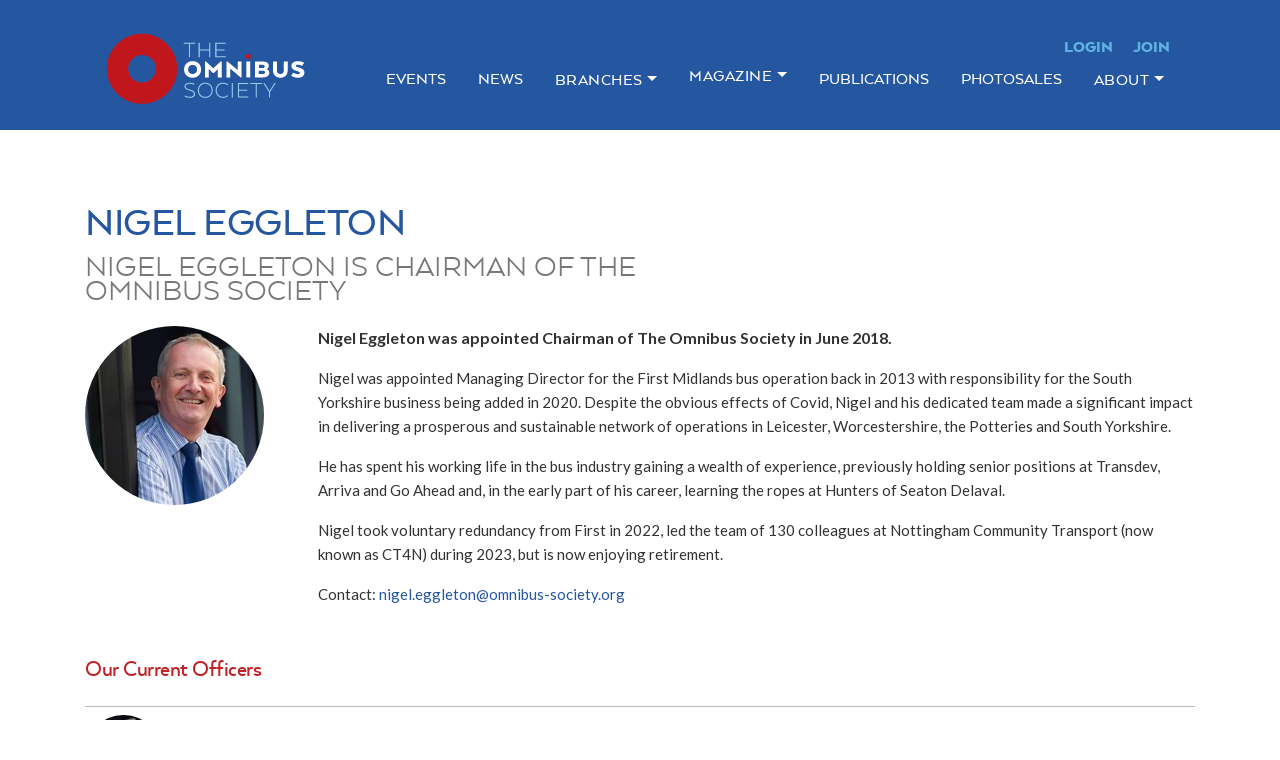

--- FILE ---
content_type: text/html; charset=utf-8
request_url: https://www.omnibus-society.org/officers/
body_size: 3863
content:


<html lang="en">
<head>
	<meta charset="utf-8">
	<meta name="viewport" content="width=device-width, initial-scale=1">
		<title>Officers | Omnibus Society</title>


	<meta name="author" content="Microtech Group">
	<meta name="application-name" content="Omnibus Society">
	<meta name="msapplication-TileColor" content="#2556a0">

	<link rel="apple-touch-icon" sizes="180x180" href="/assets/imgs/apple-touch-icon.png">
	<link rel="icon" type="image/png" sizes="32x32" href="/assets/imgs/favicon-32x32.png">
	<link rel="icon" type="image/png" sizes="16x16" href="/assets/imgs/favicon-16x16.png">
	<link rel="manifest" href="/assets/imgs/site.webmanifest">

	<link rel="preconnect" href="https://fonts.googleapis.com">
	<link rel="preconnect" href="https://fonts.gstatic.com" crossorigin>
	<link href="https://fonts.googleapis.com/css2?family=Lato:wght@300;400;700&display=swap" rel="stylesheet">

	<link rel="stylesheet" href="https://cdnjs.cloudflare.com/ajax/libs/font-awesome/5.11.2/css/all.min.css">
	<link rel="stylesheet" href="/assets/css/starter.css?v5.3">

	<script src="/assets/js/jquery-3.6.1.min.js"></script>
	<script src="/assets/js/jquery.unobtrusive-ajax.min.js"></script>

	
	<script>
        $(document).ready(function () {
			GetAllStaff(1);
        });

		function GetAllStaff(page) {
			var AC = "";
			var True = "True";
			if (True == "False") {
				AC = "ModelID=" + 2098 + "&page=" + page + "&child=" + 2117;
			}
			else {
				AC = "ModelID=" + 2117 + "&page=" + page + "&child=" + 2117;
			}
            $.ajax({
                type: "GET",
				url: "/Umbraco/Api/Ajax/GetAllStaff",
                data: AC,
                success: function (data) {
                    $("#GetStaff").html(data);
                }
            });
        }
	</script>

</head>

<body>
	<header>
		<div class="container py-lg-3 mb-5 d-flex">
			<a class="navbar-brand d-none d-lg-block" href="/">
				<img src="/assets/svg/logo-header.svg" alt="Omibus Society" class="img-fluid" />
			</a>
			<div class="navs ml-lg-auto">
				<div class="topnav ml-auto d-none d-lg-flex">
					<ul class="ml-auto d-flex">
							<li class="nav-item">
								<a href="/login">Login</a> <!-- Either Login / Member ID-->
							</li>
							<li class="nav-item">
								<a href="/join">Join</a> <!-- If Logged in, then replace with "Renew" -->
							</li>
					</ul>
				</div>

				<nav class="navbar navbar-expand-lg ml-auto">
					<a class="navbar-brand d-lg-none" href="/">
						<img src="/assets/svg/logo-header.svg" alt="Omnibus Society" class="img-fluid" />
					</a>

					<button class="navbar-toggler ml-auto" type="button" data-toggle="collapse" data-target="#mobile_nav" aria-controls="mobile_nav" aria-expanded="false" aria-label="Toggle navigation">
						<div class="hamburger" id="hamburger-1">
							<span class="line"></span>
							<span class="line"></span>
							<span class="line"></span>
						</div>
					</button>

					<div class="collapse navbar-collapse" id="mobile_nav">
							<div class="navbar-toggler">
								<a class="button button-white desktop-hide" href="/login">Login</a>
								<a class="button button-white desktop-hide" href="/join">Join</a>
							</div>
		
						<ul class="navbar-nav ml-auto">
							<li class="nav-item">
								<a class="nav-link" href="/events">Events</a>
							</li>
							<li class="nav-item">
								<a class="nav-link" href="/news">News</a>
							</li>
							<li class="nav-item dropdown">
								<a class="nav-link dropdown-toggle" href="#" id="navbarDropdown" role="button" data-toggle="dropdown" aria-expanded="false">Branches</a>
								<div class="dropdown-menu" aria-labelledby="navbarDropdown">
									<!-- Loop through -->
											<a class="dropdown-item" href="/branches/eastern-southern/">Eastern &amp; Southern</a>
											<a class="dropdown-item" href="/branches/london-historical-research-group/">London Historical Research Group</a>
											<a class="dropdown-item" href="/branches/midland/">Midland</a>
											<a class="dropdown-item" href="/branches/northern-ne-england/">Northern (NE England)</a>
											<a class="dropdown-item" href="/branches/north-western-yorkshire/">North Western &amp; Yorkshire</a>
											<a class="dropdown-item" href="/branches/provincial-historical-research-group/">Provincial Historical Research Group</a>
											<a class="dropdown-item" href="/branches/scottish/">Scottish</a>
											<a class="dropdown-item" href="/branches/south-wales-west/">South Wales &amp; West</a>
											<a class="dropdown-item" href="/branches/london-meetings/">London Meetings</a>
								</div>
							</li>
							<li class="nav-item mob-show">
								<a class="nav-link" href="/magazine">Magazine</a>
							</li>
							<li class="nav-item dropdown mob-hide">
								<a class="nav-link dropdown-toggle" href="/magazine" id="navbarDropdown" role="button">Magazine</a>
								<div class="dropdown-menu" aria-labelledby="navbarDropdown">
									<a class="dropdown-item" href="/magazine#latest">Latest Issue</a>
									<a class="dropdown-item" href="/magazine#back">Back Issues</a>
									<a class="dropdown-item" href="/magazine#historic">Historic Issues</a>
								</div>
							</li>
							<li class="nav-item">
								<a class="nav-link" href="/publications">Publications</a>
							</li>
							<li class="nav-item">
								<a class="nav-link" href="/photosales">Photosales</a>
							</li>
							<li class="nav-item dropdown">
								<a class="nav-link dropdown-toggle" href="#" id="navbarDropdown" role="button" data-toggle="dropdown" aria-expanded="false">About</a>
								<div class="dropdown-menu dropdown-menu-right" aria-labelledby="navbarDropdown">
									<a class="dropdown-item" href="/about-us">About Us</a>
									<a class="dropdown-item" href="/contact-us">Contact Us</a>
									<a class="dropdown-item" href="/links">Links</a>
									<a class="dropdown-item" href="/join">Membership</a>
									<a class="dropdown-item" href="/officers">Officers</a>
									<a class="dropdown-item" href="/presidents">Presidents</a>
								</div>
							</li>
							<!-- Need a mobile way to Login / Join / Logout-->
						</ul>
					</div>
				</nav>
			</div>
		</div>
	</header>

	
	<main class="container mx-auto">
		<div class="row mt-3 mb-4">
			<div class="col-lg-6 px-0">
						<h1 class="mb-2">Nigel Eggleton</h1>
					<time class="largetime text-uppercase">Nigel Eggleton is Chairman of the Omnibus Society</time>
			</div>
		</div>

		<div class="row">
			<div class="col-lg-2 px-0">

				<img src="/media/1ewoxcwc/nigel-eggleton.jpg?anchor=center&amp;mode=crop&amp;width=179&amp;height=179&amp;rnd=133065131590430000" alt="Nigel Eggleton" class="img-fluid rounded-circle">
			</div>
			<div class="col-lg-10 px-0 pl-lg-5">
<p><strong><span style="font-size: medium;">Nigel Eggleton was appointed Chairman of The Omnibus Society in June 2018.</span></strong></p>
<p>Nigel was appointed Managing Director for the First Midlands bus operation back in 2013 with responsibility for the South Yorkshire business being added in 2020. Despite the obvious effects of Covid, Nigel and his dedicated team made a significant impact in delivering a prosperous and sustainable network of operations in Leicester, Worcestershire, the Potteries and South Yorkshire.</p>
<p>He has spent his working life in the bus industry gaining a wealth of experience, previously holding senior positions at Transdev, Arriva and Go Ahead and, in the early part of his career, learning the ropes at Hunters of Seaton Delaval.</p>
<p>Nigel took voluntary redundancy from First in 2022, led the team of 130 colleagues at Nottingham Community Transport (now known as CT4N) during 2023, but is now enjoying retirement.</p>							<p> Contact: <a href="mailto:nigel.eggleton@omnibus-society.org"> nigel.eggleton@omnibus-society.org</a></p>
			</div>
		</div>

		<div class="row mt-3" id="GetStaff">
			<!-- Loop through the past presidents / current officers. -->
			<!-- If you want to add anything here, check app_code, ajaxcontroller -->
			<!-- Everything in this div is replaced on load-->
		</div>
	</main>


	<footer>
		<div class="container">
			<div class="row pt-4">
				<div class="col-lg-8">
					<ul class="legal-details-nav ml-0 pl-0">
									<li><a class="pl-0" href="/">Homepage</a></li>
									<li><a href="/events/">Events</a></li>
									<li><a href="/presidents/">Presidents</a></li>
									<li><a href="/branches/london-meetings/">London Meetings</a></li>
									<li><a href="/busmart/">BUSMART</a></li>
									<li><a href="/links/">Links</a></li>
									<li><a href="/policies/">Policies</a></li>
									<li><a href="/contact-us/">Contact Us</a></li>

					</ul>

					<p class="legal-details text-muted">
						The Omnibus Society, a limited company, registered in England &amp; Wales No 3081365 and a Registered Charity No 1048887.
					</p>

					<p class="footer-address text-muted">
						The Omnibus Society, 100-102 Sandwell Street, Walsall, WS1 3EB <span>
							Email:<a href="mailto:info@omnibus-society.org">info@omnibus-society.org</a>
						</span>
					</p>

					<p class="legal-details text-muted">
						©2023 Omnibus Society.
						All rights Reserved.
						Website Hosted by <a href="https://microtech-group.co.uk" title="Microtech Group" target="_blank">Microtech Group</a>.
					</p>
				</div>
				<div class="col-lg-4">
					<ul class="legal-details-nav pl-0">
						<li><a href="/sitemap.xml" class="pl-0" target="_blank">Site Map</a></li>
						<li><a href="/policies/cookie-policy/">Cookie Policy</a> </li>
						<li><a href="/policies/privacy-policy/">Privacy Policy</a></li>
					</ul>
				</div>
			</div>
		</div>
	</footer>
	<a id="back-to-top" class="back-to-top mx-auto" href="#">
		<i class="fas fa-chevron-up"></i>
	</a>

	<script src="https://cdn.jsdelivr.net/npm/bootstrap@4.6.1/dist/js/bootstrap.bundle.min.js" integrity="sha384-fQybjgWLrvvRgtW6bFlB7jaZrFsaBXjsOMm/tB9LTS58ONXgqbR9W8oWht/amnpF" crossorigin="anonymous"></script>

	

	<script type="module" src="/assets/js/starter.js"></script>
</body>
</html>

--- FILE ---
content_type: application/javascript
request_url: https://www.omnibus-society.org/assets/js/starter.js
body_size: 459
content:
// Importing JavaScript
//
// You have two choices for including Bootstrap's JS files—the whole thing,
// or just the bits that you need.


// Option 1
//
// Import Bootstrap's bundle (all of Bootstrap's JS + Popper.js dependency)

// import "../../node_modules/bootstrap/dist/js/bootstrap.bundle.min.js";


// Option 2
//
// Import just what we need

// If you're importing tooltips or popovers, be sure to include our Popper.js dependency
// import "../../node_modules/popper.js/dist/popper.min.js";

import "/assets/js/util.js";
import "/assets/js/modal.js";


$(document).ready(function () {
    $(".hamburger").click(function () {
      $(this).toggleClass("is-active");
    });

    $(".hamburger-subnav").click(function () {
      $(this).toggleClass("is-active");
      $('.subnav').toggleClass("is-active");
    });
  });

  $('#back-to-top').on("click", function () {
    $('body,html').animate({
      scrollTop: 0
    }, 1000);
    return false;
  });

  if ($(window).width() > 992) {
    $(window).scroll(function () {
      if ($(this).scrollTop() > 200) {
        //$('#navbar_top').addClass("fixed-top");
        $('#navbar_top').addClass("bg-primary");
        $('#back-to-top').addClass("show animate__animated animate__fadeInUp");
      } else {
        // $('#navbar_top').removeClass("fixed-top");
        $('#navbar_top').removeClass("bg-primary");
        $('#back-to-top').removeClass("show animate__animated animate__fadeInUp");
      }
    });
  } // end if
